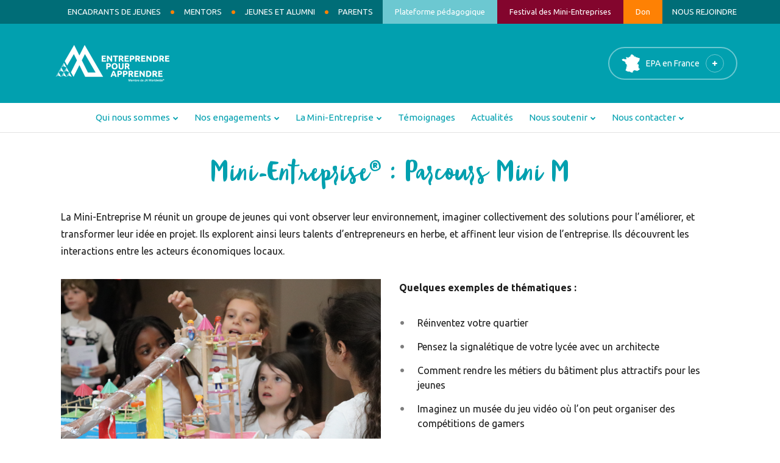

--- FILE ---
content_type: text/html; charset=UTF-8
request_url: https://www.entreprendre-pour-apprendre.fr/hauts-de-france/mini-entreprise/parcours-mini-m
body_size: 11432
content:


<!DOCTYPE html>
<html lang="fr" dir="ltr" prefix="content: http://purl.org/rss/1.0/modules/content/  dc: http://purl.org/dc/terms/  foaf: http://xmlns.com/foaf/0.1/  og: http://ogp.me/ns#  rdfs: http://www.w3.org/2000/01/rdf-schema#  schema: http://schema.org/  sioc: http://rdfs.org/sioc/ns#  sioct: http://rdfs.org/sioc/types#  skos: http://www.w3.org/2004/02/skos/core#  xsd: http://www.w3.org/2001/XMLSchema# ">
  
  <head>
    <meta charset="utf-8" />
<script>(function(w,d,s,l,i){w[l]=w[l]||[];w[l].push({'gtm.start':
new Date().getTime(),event:'gtm.js'});var f=d.getElementsByTagName(s)[0],
j=d.createElement(s),dl=l!='dataLayer'?'&amp;l='+l:'';j.async=true;j.src=
'https://www.googletagmanager.com/gtm.js?id='+i+dl;f.parentNode.insertBefore(j,f);
})(window,document,'script','dataLayer','GTM-T2XZV9J');
</script>
<link rel="canonical" href="https://www.entreprendre-pour-apprendre.fr/mini-entreprise/parcours-mini-m" />
<meta name="description" content="EPA Hauts-de-France - Mini-Entreprise® : Parcours Mini M ✓Faire vivre une aventure entrepreneuriale collective ✓Interconnecter l&#039;Ecole et l&#039;Entreprise ✓Faire grandir tous les potentiels" />
<meta name="MobileOptimized" content="width" />
<meta name="HandheldFriendly" content="true" />
<meta name="viewport" content="width=device-width, initial-scale=1.0" />
<style>div#sliding-popup, div#sliding-popup .eu-cookie-withdraw-banner, .eu-cookie-withdraw-tab {background: #0779bf} div#sliding-popup.eu-cookie-withdraw-wrapper { background: transparent; } #sliding-popup h1, #sliding-popup h2, #sliding-popup h3, #sliding-popup p, #sliding-popup label, #sliding-popup div, .eu-cookie-compliance-more-button, .eu-cookie-compliance-secondary-button, .eu-cookie-withdraw-tab { color: #ffffff;} .eu-cookie-withdraw-tab { border-color: #ffffff;}</style>
<link rel="icon" href="/sites/default/files/JA-Symbol-For-Signage.svg" type="image/svg+xml" />
<script>window.a2a_config=window.a2a_config||{};a2a_config.callbacks=[];a2a_config.overlays=[];a2a_config.templates={};</script>

    <title>Mini-Entreprise® : Parcours Mini M | EPA Hauts-de-France</title>
    <link rel="stylesheet" media="all" href="/sites/default/files/css/css_zBllibQUOzU6ca6C30txcU5cBqDzxY2S8BNxKfgpfa4.css" />
<link rel="stylesheet" media="all" href="/sites/default/files/css/css_URrJmpXD2QHcbh-obKd6Ov-r1-qq5MtQsFI86iHGhYk.css" />
<link rel="stylesheet" media="all" href="https://fonts.googleapis.com/css2?family=Ubuntu:ital,wght@0,300;0,400;0,500;0,700;1,300;1,400;1,500;1,700&amp;display=swap" />
<link rel="stylesheet" media="all" href="//maxcdn.bootstrapcdn.com/font-awesome/4.7.0/css/font-awesome.min.css" />

    
    
        <link rel="apple-touch-icon" sizes="180x180" href="/themes/custom/epa_radix/assets/favicon/apple-touch-icon.png">
    <link rel="icon" type="image/png" sizes="32x32" href="/themes/custom/epa_radix/assets/favicon/favicon-32x32.png">
    <link rel="icon" type="image/png" sizes="16x16" href="/themes/custom/epa_radix/assets/favicon/favicon-16x16.png">
    <link rel="manifest" href="/themes/custom/epa_radix/assets/favicon/site.webmanifest">
    <link rel="mask-icon" href="/themes/custom/epa_radix/assets/favicon/safari-pinned-tab.svg" color="#5bbad5">
    <meta name="msapplication-TileColor" content="#00aba9">
    <meta name="theme-color" content="#ffffff">
    
  </head>

  <body class=" page-group--id-8  page-group  page-group-hauts-de-france page-group-mini-entreprise path-node page-node-type-page-insertion-region">
    
    
    <a href="#main-content" class="visually-hidden focusable">
      Aller au contenu principal
    </a>
    <noscript><iframe src="https://www.googletagmanager.com/ns.html?id=GTM-T2XZV9J" height="0" width="0" style="display:none;visibility:hidden;"></iframe>
</noscript>
      <div class="dialog-off-canvas-main-canvas" data-off-canvas-main-canvas>
    <div class="page">

    
        
  <div class="block block--menuheaderepablock">

  
    

      


<div class="clear-both epa-menu-header-hauts-de-france" id="menu-header-epa">
  
  




  <ul class="menu epa-menu-header epa-menu-header-hauts-de-france nav" >
          
        
        
        
          
        
                                  
        
        <li class="nav-item   dot first">
          
                        
              <a href="/hauts-de-france/encadrants" class="nav-link dot first" >Encadrants de jeunes</a>
            

                              </li>

        
      
                  
        
        
        
          
        
                                  
        
        <li class="nav-item   dot">
          
                        
              <a href="/hauts-de-france/mentors" class="nav-link dot" >Mentors</a>
            

                              </li>

        
      
        
        
        
          
        
                                  
        
        <li class="nav-item   dot">
          
                                      <a href="https://gatheralumni.org/topics/15485/page/accueil" target="_blank" class="dot nav-link">Jeunes et Alumni</a>
            

                              </li>

        
      
        
        
        
          
        
                                  
        
        <li class="nav-item   dot last">
          
                        
              <a href="/hauts-de-france/parents" class="nav-link dot last" >Parents</a>
            

                              </li>

        
      
        
        
        
          
        
                                  
        
        <li class="nav-item   link-plateform-epa">
          
                                      <a href="https://plateforme.entreprendre-pour-apprendre.fr/" target="_blank" class="link-plateform-epa nav-link">Plateforme pédagogique</a>
            

                              </li>

        
      
        
        
        
          
        
                                  
        
        <li class="nav-item   link-festival">
          
                                      <a href="http://www.festivaldesminientreprises.fr/" target="_blank" class="link-festival nav-link">Festival des Mini-Entreprises</a>
            

                              </li>

        
      
        
        
        
          
        
                                  
        
        <li class="nav-item   link-don">
          
                                      <a href="/hauts-de-france/don" class="link-don nav-link" data-drupal-link-system-path="node/350">Don</a>
            

                              </li>

        
      
        
        
        
          
        
                                  
        
        <li class="nav-item   ">
          
                                      <a href="https://entreprendre-pour-apprendre.welcomekit.co/departments/epa-hauts-de-france" class="nav-link">Nous rejoindre</a>
            

                              </li>

        
            </ul>



</div>
  
  </div>


  
<div id="header-epa">

  
  


<nav class="navbar navbar-expand-xl_OFF justify-content-between navbar-light sticky-top bg-light">
  
                  
  <div class="block block--logoepablock">

  
    

      <div class="clear-both" id="logo-epa">

          <a href="/hauts-de-france" title="Retour à l'accueil" class="logo-link-hp">
        <picture>
          <source media="(max-width: 1023px)" alt="Logo Hauts-de-France" srcset="/sites/default/files/epa/logos/Monogramme%20-%20EPA%20-%20RVB%20-%20Blanc%2052x52_Header%20mobile.png">
          <source alt="Logo Hauts-de-France" srcset="https://www.entreprendre-pour-apprendre.fr/sites/default/files/styles/logo/public/epa/logos/Logo_EPA_RVB_Blanc%20%282%29_header%20desktop_3.png?itok=2SanlfJn">
          <img class="img-fluid" src="https://www.entreprendre-pour-apprendre.fr/sites/default/files/styles/logo/public/epa/logos/Logo_EPA_RVB_Blanc%20%282%29_header%20desktop_3.png?itok=2SanlfJn" alt="Logo Hauts-de-France">
        </picture>
        <p class="logo-label-name">Hauts-de-France</p>
      </a>

    

</div>

  
  </div>

  <div class="block block--boutonmenumapepablock">

  
    

      
<div class="clear-both" id="btn-menu-map-picto">
  <span>EPA en France</span>
</div>
  
  </div>


          
  <div class="picto-humburger">
    <button class="navbar-toggler collapsed" type="button" data-toggle="collapse" data-target=".navbar-collapse" aria-controls="navbar-collapse" aria-expanded="false" aria-label="Toggle navigation">
            <span class="icon-bar"></span>
      <span class="icon-bar"></span>
      <span class="icon-bar"></span>
    </button>
  </div>

  
    <div id="navbar-collapse" class="collapse navbar-collapse" style="">
    
              
    <div id="menu-mobile-EPA">
      <div id="area-primary"></div>
      <div id="area-secondary"></div>
    </div>

                </div>

  
</nav>



</div>


        
  <div class="block block--menumapepablock">

  
    

      
<div class="clear-both" id="menu-map-epa">
  <div class="menu-map-epa-container">

          <div id="map-container">
          <svg id="map-france" xmlns="http://www.w3.org/2000/svg" viewBox="0 0 318.48 334.98">
        <a href="/hauts-de-france" title="Hauts-de-France">
            <g id="map-hauts-de-france" class="region-epa">
                <polygon points="166.6 34.79 173.57 45.45 174.45 64.81 213.39 75.8 228.46 45.01 226.78 27.78 190.88 0.61 169.51 14.35 166.6 34.79" />
                <title>Hauts-de-France</title>
            </g>
        </a>
        <a href="/normandie" title="Normandie">
            <g id="map-normandie" class="region-epa">
                <polygon points="166.6 34.79 173.57 45.45 174.45 64.81 162.1 78.19 152.73 97.96 131.53 88.45 103.92 87.33 103.08 83.65 94.77 45.01 136.76 58.63 137.64 48.85 166.6 34.79" />
                <title>Normandie</title>
            </g>
        </a>
        <a href="/nouvelle-aquitaine" title="Nouvelle-Aquitaine">
            <g id="map-nouvelle-aquitaine" class="region-epa">
                <polygon points="86.22 260.27 119.88 278.71 129.77 258.59 123.15 251.15 127.65 242.11 147.4 237.07 166.27 205.91 181.02 205.91 190.68 190.87 190.29 163.24 182.08 157.89 160.59 157.89 143.64 138.3 132.97 134.14 112.66 138.3 119.82 155.68 114.23 162.17 106.13 162.17 104.6 176.68 120.48 202.33 104.02 189.96 99.85 228.6 86.22 260.27" />
                <title>Nouvelle-Aquitaine</title>
            </g>
        </a>
        <a href="/occitanie" title="Occitanie">
            <g id="map-occitanie" class="region-epa">
                <polygon points="119.88 278.71 129.77 258.59 123.15 251.15 127.65 242.11 147.4 237.07 166.27 205.91 181.02 205.91 184.65 218.81 188.97 218.39 197.22 208.82 204.62 216.25 212.04 209.14 228.22 222.68 228.22 227 247.02 230.89 243.99 245.6 233.39 258.48 227.02 257.09 203.83 278.56 208.58 293.62 179.45 295.08 156.15 281.54 125.16 281.6 119.88 278.71" />
                <title>Occitanie</title>
            </g>
        </a>
        <a href="/ile-de-france" title="Île-de-France">
            <g id="map-ile-de-france" class="region-epa">
                <polygon points="213.39 75.8 174.45 64.81 167.29 72.57 170.75 83.65 195.1 100.81 212.02 91.49 213.39 75.8" />
                <title>Île-de-France</title>
            </g>
        </a>
        <a href="/grand-est" title="Grand Est">
            <g id="map-grand-est" class="region-epa">
                <polygon points="240.65 31.76 228.46 45.01 213.39 75.8 212.02 91.49 223.12 104.24 232.07 107.13 242.19 104.35 247.02 109.01 256.57 117 274.38 103.72 290.54 108.32 296.38 115.81 304.38 119.94 317.79 67.56 273.13 51.81 254.8 49.62 240.65 31.76" />
                <title>Grand Est</title>
            </g>
        </a>
        <a href="/bourgogne-franche-comte" title="Bourgogne-Franche-Comté">
            <g id="map-bourgogne-franche-comte" class="region-epa">
                <polygon points="296.38 115.81 290.54 108.32 274.38 103.72 256.57 117 242.19 104.35 232.07 107.13 223.12 104.24 212.02 91.49 201.8 97.12 204.56 140.84 203.83 147.82 220.68 152.19 226.51 166.68 244.66 163.59 249.12 154.46 263.51 160.63 274.95 158.64 296.38 115.81" />
                <title>Bourgogne-Franche-Comté</title>
            </g>
        </a>
        <a href="/centre-val-de-loire" title="Centre-Val de Loire">
            <g id="map-centre-val-de-loire" class="region-epa">
                <polygon points="167.29 72.57 162.1 78.19 152.73 97.96 153.5 103.46 145.11 117 137.64 123.34 132.97 134.14 143.64 138.3 160.59 157.89 182.08 157.89 190.29 163.24 194.32 149.37 203.83 147.82 204.56 140.84 201.8 97.12 195.1 100.81 170.75 83.65 167.29 72.57" />
                <title>Centre-Val de Loire</title>
            </g>
        </a>
        <a href="/auvergne-rhone-alpes" title="Auvergne-Rhône-Alpes">
            <g id="map-auvergne-rhone-alpes" class="region-epa">
                <polygon points="203.83 147.82 194.32 149.37 190.29 163.24 190.68 190.87 181.02 205.91 184.65 218.81 188.97 218.39 197.22 208.82 204.62 216.25 212.04 209.14 228.22 222.68 228.22 227 247.02 230.89 266.13 233.88 265.13 220.54 277.29 210.33 284.13 209.39 282.66 200.57 290.54 200.23 302.29 193.6 293.64 161.3 286.08 157.33 270.91 166.68 274.95 158.64 263.51 160.63 249.12 154.46 244.66 163.59 226.51 166.68 220.68 152.19 203.83 147.82" />
                <title>Auvergne-Rhône-Alpes</title>
            </g>
        </a>
        <a href="/corsica" title="Corsica">
            <g id="map-corsica" class="region-epa">
                <polygon points="307.22 275.7 307.22 285.78 294.69 290.46 289.66 297.53 295.54 329.43 313.11 332.37 317.7 316.4 313.11 285.78 311.18 271.75 307.22 275.7" />
                <title>Corsica</title>
            </g>
        </a>
        <a href="/provence-alpes-cote-azur" title="Provence-Alpes-Côte d’Azur">
            <g id="map-provence-alpes-cote-azur" class="region-epa">
                <polygon points="233.39 258.48 276.11 269.75 311.4 248.92 317.79 232.31 302.29 229.94 297.56 220.25 300.01 208.76 290.54 200.23 282.66 200.57 284.13 209.39 277.29 210.33 265.13 220.54 266.13 233.88 247.02 230.89 243.99 245.6 233.39 258.48" />
                <title>Provence-Alpes-Côte d’Azur</title>
            </g>
        </a>
        <a href="/bretagne" title="Bretagne">
            <g id="map-bretagne" class="region-epa">
                <polygon points="103.92 87.33 109.6 100.81 77.34 120.33 67.03 114.51 61.55 116.85 59.12 111.12 36.03 105.66 30.27 97.03 40.1 91.26 23.72 81.61 63.32 73.11 74.8 85.41 82.19 79.48 103.08 83.65 103.92 87.33" />
                <title>Bretagne</title>
            </g>
        </a>
        <a href="/pays-de-la-loire" title="Pays de la Loire">
            <g id="map-pays-de-la-loire" class="region-epa">
                <polygon points="131.53 88.45 152.73 97.96 153.5 103.46 145.11 117 137.64 123.34 132.97 134.14 112.66 138.3 119.82 155.68 114.23 162.17 106.13 162.17 88.23 152.48 84.02 127.29 74.8 124.7 77.34 120.33 109.6 100.81 103.92 87.33 131.53 88.45" />
                <title>Pays de la Loire</title>
            </g>
        </a>
        <a href="/reunion" title="Réunion">
            <g id="map-reunion" class="region-epa">
                <polygon points="1.94 194.22 10.34 186.68 25.32 188.36 29.2 195.85 33.56 204.85 32.17 212.74 25.36 214.68 6.72 207.47 1.94 194.22" />
                <title>Réunion</title>
            </g>
        </a>
        <a href="/guadeloupe-st-martin-st-barthelemy" title="Guadeloupe-Saint-Martin-Saint-Barthélémy">
            <g id="map-guadeloupe-st-martin-st-barthelemy" class="region-epa">
                <polygon points="1.94 246.8 1.94 258.2 6.84 270.89 14.63 267.63 14.32 260.14 12.93 255.15 15.51 255.18 19.31 257.32 30.44 255.15 33.28 254.48 22.87 248.82 21.48 243.25 17.61 237.35 15.81 243.45 18.64 248.44 12.02 252.55 9.73 250.21 1.94 246.8" />
                <polygon points="25.36 270.89 28.96 267.63 32.97 270.89 32.97 275.83 29.17 276.77 25.36 275.83 25.36 270.89" />
                <polygon points="37.5 250.82 41.78 247.88 45.69 250.21 41.13 252.34 37.5 250.82" />
                <title>Guadeloupe-Saint-Martin-Saint-Barthélémy</title>
            </g>
        </a>
        <a href="/martinique" title="Martinique">
            <g id="map-martinique" class="region-epa">
                <polygon points="0.55 303.99 1.94 299.58 9.2 298.06 17.61 307.45 23.75 307.45 22.05 314.88 29.17 326.73 25.36 334.33 22.45 333.01 22.63 328.79 13.32 327.67 10.5 328.9 8.33 323.25 16.48 320.94 14.85 318.52 5.73 316.7 3.15 307.54 0.55 303.99" />
                <title>Martinique</title>
            </g>
        </a>
</svg>
      </div>
    

    <div id="link-container">

      <div class="link-menu-map-national national">
        <a href="https://www.entreprendre-pour-apprendre.fr/" class="btn" role="button">Site National</a>
      </div>

              <div id="link-container-region">
                      <div class="link-menu-map auvergne-rhone-alpes">
              <a href="/auvergne-rhone-alpes" title="Région Auvergne-Rhône-Alpes">Auvergne-Rhône-Alpes</a>
            </div>
                      <div class="link-menu-map bourgogne-franche-comte">
              <a href="/bourgogne-franche-comte" title="Région Bourgogne-Franche-Comté">Bourgogne-Franche-Comté</a>
            </div>
                      <div class="link-menu-map bretagne">
              <a href="/bretagne" title="Région Bretagne">Bretagne</a>
            </div>
                      <div class="link-menu-map centre-val-de-loire">
              <a href="/centre-val-de-loire" title="Région Centre-Val de Loire">Centre-Val de Loire</a>
            </div>
                      <div class="link-menu-map corsica">
              <a href="/corsica" title="Région Corsica">Corsica</a>
            </div>
                      <div class="link-menu-map grand-est">
              <a href="/grand-est" title="Région Grand Est">Grand Est</a>
            </div>
                      <div class="link-menu-map guadeloupe-st-martin-st-barthelemy">
              <a href="/guadeloupe-st-martin-st-barthelemy" title="Région Guadeloupe-Saint-Martin-Saint-Barthélémy">Guadeloupe-Saint-Martin-Saint-Barthélémy</a>
            </div>
                      <div class="link-menu-map hauts-de-france">
              <a href="/hauts-de-france" title="Région Hauts-de-France">Hauts-de-France</a>
            </div>
                      <div class="link-menu-map ile-de-france">
              <a href="/ile-de-france" title="Région Île-de-France">Île-de-France</a>
            </div>
                      <div class="link-menu-map martinique">
              <a href="/martinique" title="Région Martinique">Martinique</a>
            </div>
                      <div class="link-menu-map normandie">
              <a href="/normandie" title="Région Normandie">Normandie</a>
            </div>
                      <div class="link-menu-map nouvelle-aquitaine">
              <a href="/nouvelle-aquitaine" title="Région Nouvelle-Aquitaine">Nouvelle-Aquitaine</a>
            </div>
                      <div class="link-menu-map occitanie">
              <a href="/occitanie" title="Région Occitanie">Occitanie</a>
            </div>
                      <div class="link-menu-map pays-de-la-loire">
              <a href="/pays-de-la-loire" title="Région Pays de la Loire">Pays de la Loire</a>
            </div>
                      <div class="link-menu-map provence-alpes-cote-azur">
              <a href="/provence-alpes-cote-azur" title="Région Provence-Alpes-Côte d’Azur">Provence-Alpes-Côte d’Azur</a>
            </div>
                      <div class="link-menu-map reunion">
              <a href="/reunion" title="Région Réunion">Réunion</a>
            </div>
                  </div>
      
    </div>

  </div>
</div>

  
  </div>

  <div class="block block--menumainepablock">

  
    

      


<div class="clear-both epa-main-menu-hauts-de-france" id="menu-main-epa">
  
  




  <ul class="menu epa-main-menu epa-main-menu-hauts-de-france nav" >
          
        
        
        
                                  
        
          <li class="nav-item  dropdown">
            

                                                          <span class="nav-link dropdown-toggle" data-toggle="dropdown">Qui nous sommes</span>
              

                              

<div class="dropdown-menu">
                    
              <a href="/hauts-de-france/epa/vision-missions" class="dropdown-item  " >Visions et Missions</a>
    

          
              <a href="/hauts-de-france/epa/focus-region" class="dropdown-item" data-drupal-link-system-path="node/129">Focus région</a>
    

          
              <a href="/hauts-de-france/epa/chiffres-cles" class="dropdown-item" data-drupal-link-system-path="node/145">Chiffres clés</a>
    

          
              <a href="/hauts-de-france/epa/histoire" class="dropdown-item " >Notre histoire</a>
    

          
              <a href="/hauts-de-france/epa/reseau-mondial" class="dropdown-item " >Le réseau mondial</a>
    

  </div>
                                    </li>

        
      
        
        
        
                                  
        
          <li class="nav-item  dropdown">
            

                                                          <span class="nav-link dropdown-toggle" data-toggle="dropdown">Nos engagements</span>
              

                              

<div class="dropdown-menu">
                    
              <a href="/hauts-de-france/engagements/raisons-d-etre" class="dropdown-item  " >Nos raisons d&#039;être</a>
    

                    
              <a href="/hauts-de-france/engagements/expertises" class="dropdown-item  " >Nos expertises</a>
    

                    
              <a href="/hauts-de-france/engagements/impact" class="dropdown-item  " >Notre impact</a>
    

  </div>
                                    </li>

        
      
        
        
        
                                  
        
          <li class="nav-item active dropdown">
            

                                                          <span class="nav-link dropdown-toggle" data-toggle="dropdown">La Mini-Entreprise</span>
              

                              

<div class="dropdown-menu">
          
              <a href="/hauts-de-france/mini-entreprise/offre-pedagogique" class="dropdown-item " >Notre offre pédagogique</a>
    

                    
              <a href="/hauts-de-france/mini-entreprise/parcours-mini-l" class="dropdown-item" data-drupal-link-system-path="node/178">Le parcours Mini L</a>
    

                    
              <a href="/hauts-de-france/mini-entreprise/parcours-mini-m" class="dropdown-item active is-active" data-drupal-link-system-path="node/190">Le parcours Mini M</a>
    

                    
              <a href="/hauts-de-france/mini-entreprise/parcours-mini-s" class="dropdown-item" data-drupal-link-system-path="node/202">Le parcours Mini S</a>
    

          
              <a href="/hauts-de-france/mini-entreprise/projets" class="dropdown-item" data-drupal-link-system-path="hauts-de-france/mini-entreprise/projets">Exemples de projets</a>
    

  </div>
                                    </li>

        
      
        
        
        
                                  
        
          <li class="nav-item  ">
                          
                              <a href="/hauts-de-france/temoignages" class="nav-link" data-drupal-link-system-path="hauts-de-france/temoignages">Témoignages</a>
              

                      </li>

        
      
        
        
        
                
        
          <li class="nav-item  ">
                          
                              <a href="/hauts-de-france/actu" class="nav-link" data-drupal-link-system-path="hauts-de-france/actu">Actualités</a>
              

                      </li>

        
      
        
        
        
                
        
          <li class="nav-item  dropdown">
            

                                                          <span class="nav-link dropdown-toggle" data-toggle="dropdown">Nous soutenir</span>
              

                              

<div class="dropdown-menu">
                    
              <a href="/hauts-de-france/soutenir-epa/nos-partenaires" class="dropdown-item" data-drupal-link-system-path="node/113">Ils nous soutiennent</a>
    

          
              <a href="/hauts-de-france/soutenir-epa/devenir-partenaire" class="dropdown-item" data-drupal-link-system-path="node/226">Devenir partenaire</a>
    

          
              <a href="/hauts-de-france/soutenir-epa/taxe-apprentissage" class="dropdown-item" data-drupal-link-system-path="node/250">Taxe d&#039;apprentissage</a>
    

          
              <a href="/hauts-de-france/soutenir-epa/devenir-benevole" class="dropdown-item" data-drupal-link-system-path="node/238">Devenir bénévole</a>
    

  </div>
                                    </li>

        
      
        
        
        
                
        
          <li class="nav-item  dropdown">
            

                                                          <span class="nav-link dropdown-toggle" data-toggle="dropdown">Nous contacter</span>
              

                              

<div class="dropdown-menu">
          
              <a href="/hauts-de-france/contact/annuaire-equipe" class="dropdown-item" data-drupal-link-system-path="hauts-de-france/contact/annuaire-equipe">Annuaire / Equipe</a>
    

          
              <a href="/hauts-de-france/contact/formulaire" class="dropdown-item " >Formulaire contact</a>
    

  </div>
                                    </li>

        
            </ul>



</div>
  
  </div>


  

    
    <main  >
    
                <header class="page__header">
        <div class="container">
            <div data-drupal-messages-fallback class="hidden"></div>


        </div>
      </header>
    
                            
            
                
    
            <div class="page__content">
        <div class="container">
          
            
  <div class="block block--epa-radix-content">

  
    

      

<article role="article" about="/hauts-de-france/mini-entreprise/parcours-mini-m" class="node page-insertion-region page-insertion-region--full">
  
  
    
  
  
      
      <div class="layout">
      <div class="layout__region layout__region--content">
        <div class="block">
          

<article role="article" about="/mini-entreprise/parcours-mini-m" typeof="schema:WebPage" class="node page page--default">
  
  
  <h1 class="title-page title-center">Mini-Entreprise® : Parcours Mini M</h1>
    <span property="schema:name" content="Mini-Entreprise® : Parcours Mini M" class="hidden"></span>


        <div class="layout layout--onecol">
    <div  class="layout__region layout__region--content">
      
  <div class="block">

  
    

      
            <div><p><span><span><span>La Mini-Entreprise M réunit un groupe de jeunes qui vont observer leur environnement, imaginer collectivement des solutions pour l’améliorer, et transformer leur idée en projet. Ils explorent ainsi leurs talents d’entrepreneurs en herbe, et affinent leur vision de l’entreprise. Ils découvrent les interactions entre les acteurs économiques locaux.</span></span></span></p></div>
      
  
  </div>

  <div class="block">

  
    

        <div class="layout layout--twocol-section layout--twocol-section--50-50">

          <div  class="layout__region layout__region--first">
        
  <div class="block">

  
    

      
  <div class="field-img">  



  <img loading="lazy" src="/sites/default/files/styles/image_768/public/image_block/2020-06/Mini%20M%202%20Bis_1.png?itok=vze5tHYG" width="768" height="576" typeof="foaf:Image" class="img-fluid" src="" alt="Jeunes enfants en pleine construction d&#039;une maquette Mini M"/>



</div>

  
  </div>

      </div>
    
          <div  class="layout__region layout__region--second">
        
  <div class="block">

  
    

      
            <div><p><strong>Quelques exemples de thématiques :</strong></p>

<ul><li><span><span><span><span><span>Réinventez votre quartier</span></span></span></span></span></li>
	<li><span><span><span><span><span>Pensez la signalétique de votre lycée avec un architecte </span></span></span></span></span></li>
	<li><span><span><span><span><span>Comment rendre les métiers du bâtiment plus attractifs pour les jeunes </span></span></span></span></span></li>
	<li><span><span><span><span><span>Imaginez un musée du jeu vidéo où l’on peut organiser des compétitions de gamers </span></span></span></span></span></li>
	<li><span><span><span><span><span>Créez un lieu intergénérationnel pour faciliter le lien entre les séniors et les jeunes enfants</span></span></span></span></span></li>
</ul></div>
      
  
  </div>

      </div>
    
  </div>

  
  </div>

  <div class="block">

  
    

      
            <div><h2 class="small text-align-center"><span><span><span><span><span>Ils sont accompagnés par un·e encadrant·e adulte, ainsi qu’un mentor (salarié·e, entrepreneur·euse, intrapreneur·euse) et l’équipe d’Entreprendre pour Apprendre. </span></span></span></span></span></h2></div>
      
  
  </div>

    </div>
  </div>
  <div class="layout layout--fourcol-section">

          <div  class="layout__region layout__region--first">
        

  <div class="block block-color-ss-btn">

  
    

      
            <div>

  <div class="block block-color">

  
                
    <div  class="bg-color-white align-vertical-top img-style-picto" class="bg-color-white">

            <div class="field-image-block">
        
  <div class="img-block-color">  



  <img loading="lazy" src="/sites/default/files/styles/image_600/public/block-color/2020/Cr%C3%A9ativit%C3%A9%20%20Id%C3%A9es%20ambitieuses%20amber.png?itok=hUb85KrD" width="600" height="400" typeof="foaf:Image" class="img-fluid" src="" alt="Créativité Avec la Mini-Entreprise les jeunes développent leur créativité"/>



</div>

      </div>
      
      <div class="block-color-content">
      
                
  <div class="title-block-color">Créativité</div>


                
                      </div>

    </div>

  
  </div>
</div>
      
  
  </div>

      </div>
    
          <div  class="layout__region layout__region--second">
        

  <div class="block block-color-ss-btn">

  
    

      
            <div>

  <div class="block block-color">

  
                
    <div  class="bg-color-white align-vertical-top img-style-picto" class="bg-color-white">

            <div class="field-image-block">
        
  <div class="img-block-color">  



  <img loading="lazy" src="/sites/default/files/styles/image_600/public/block-color/2020/Travail%20en%20%C3%A9quipe%20amber.png?itok=Gz4qJh2L" width="600" height="400" typeof="foaf:Image" class="img-fluid" src="" alt="Travail en equipe dans la Mini Entreprise"/>



</div>

      </div>
      
      <div class="block-color-content">
      
                
  <div class="title-block-color">Travail en équipe</div>


                
                      </div>

    </div>

  
  </div>
</div>
      
  
  </div>

      </div>
    
          <div  class="layout__region layout__region--third">
        

  <div class="block block-color-ss-btn">

  
    

      
            <div>

  <div class="block block-color">

  
                
    <div  class="bg-color-white align-vertical-top img-style-picto" class="bg-color-white">

            <div class="field-image-block">
        
  <div class="img-block-color">  



  <img loading="lazy" src="/sites/default/files/styles/image_600/public/block-color/2020/D%C3%A9couverte%20de%20l%27entreprise%20%20amber.png?itok=xhPDpKYn" width="600" height="400" typeof="foaf:Image" class="img-fluid" src="" alt="Découverte de la Mini-Entreprise"/>



</div>

      </div>
      
      <div class="block-color-content">
      
                
  <div class="title-block-color">Découverte  de l’entreprise</div>


                
                      </div>

    </div>

  
  </div>
</div>
      
  
  </div>

      </div>
    
          <div  class="layout__region layout__region--fourth">
        

  <div class="block block-color-ss-btn">

  
    

      
            <div>

  <div class="block block-color">

  
                
    <div  class="bg-color-white align-vertical-top img-style-picto" class="bg-color-white">

            <div class="field-image-block">
        
  <div class="img-block-color">  



  <img loading="lazy" src="/sites/default/files/styles/image_600/public/block-color/2020/Prise%20de%20conscience%20de%20ses%20potentiels%20AMBER.png?itok=mQtrvSas" width="600" height="400" typeof="foaf:Image" class="img-fluid" src="" alt="Prise de conscience de ses potentiels"/>



</div>

      </div>
      
      <div class="block-color-content">
      
                
  <div class="title-block-color">Prise de conscience de ses potentiels</div>


                
                      </div>

    </div>

  
  </div>
</div>
      
  
  </div>

      </div>
    
  </div>
  <div class="layout layout--onecol">
    <div  class="layout__region layout__region--content">
      
  <div class="block">

  
    

      
            <div><h2 class="small"><strong><span>9-12 ans </span></strong></h2>

<h3 class="big"><span>Une découverte du territoire et de la citoyenneté</span></h3>

<p class="medium"><span><span><span><span><span>En une vingtaine d’heures réparties en plusieurs séances, les participants découvrent leur environnement et les acteurs économiques impliqués dans leur territoire. Ils inventent un concept de bien ou de service répondant à un besoin exprimé et élaborent son prototype.</span></span></span></span></span></p></div>
      
  
  </div>

  <div class="block">

  
    

      
            <div><h2 class="small"><strong><span><span><span><span><span><span>13-25 ans</span></span></span></span></span></span></strong></h2>

<h3 class="big"><span><span><span><span><span><span>Une première expérience d’entrepreneuriat</span></span></span></span></span></span></h3>

<p class="medium"><span><span><span><span><span>En plusieurs séances (de 24h à 35h discontinues) les participants répondent à la problématique proposée par un partenaire. Ils développent un concept d’entreprise et imaginent un produit, bien ou service, pour y répondre. Apprentissage du travail collectif, impacts économiques des choix réalisés, expérience humaine : ce parcours influencera positivement l’avenir professionnel des participants.</span></span></span></span></span></p></div>
      
  
  </div>

  <div class="block">

  
    

        <div class="layout layout--twocol-section layout--twocol-section--50-50">

          <div  class="layout__region layout__region--first">
        
  <div class="block">

  
    

      
  <div class="field-img">  



  <img loading="lazy" src="/sites/default/files/styles/image_768/public/image_block/2020-06/Mini%20M%203%20Bis.png?itok=xGuuW4Ns" width="768" height="576" typeof="foaf:Image" class="img-fluid" src="" alt="2 jeunes mini M "/>



</div>

  
  </div>

      </div>
    
          <div  class="layout__region layout__region--second">
        
  <div class="block">

  
    

      
            <div><h2 class="small"><span><span><span><strong><span><span>LA MINI-ENTREPRISE M EN RÉSUMÉ</span></span></strong></span></span></span></h2>

<ul><li><span><span><span><span>15h à 35h selon les âges</span></span></span></span></li>
	<li><span><span><span><span>Des jeunes de 9 – 12 ans ou de 13-25 ans</span></span></span></span></li>
	<li><span><span><span><span>Une première expérience d’entrepreneuriat</span></span></span></span></li>
	<li><a href="https://www.entreprendre-pour-apprendre.fr/sites/default/files/2020-08/parcours-mini-m.pdf" title="Parcours Mini-Entreprise M">Téléchargez la fiche parcours Mini-Entreprise M</a></li>
</ul></div>
      
  
  </div>

      </div>
    
  </div>

  
  </div>

  <div class="block">

  
    

      
            <div><h2 class="small"><span><span><span><span><span>Vous êtes encadrant·e de jeunes et souhaitez les faire bénéficier de ce parcours ? Vous êtes une organisation et souhaitez co-construire un parcours avec Entreprendre pour Apprendre pour interagir avec les jeunes ?</span></span></span></span></span></h2></div>
      
  
  </div>

    </div>
  </div>
  <div class="layout layout--threecol-section layout--threecol-section--33-34-33">

          <div  class="layout__region layout__region--first">
        

  <div class="block block-color-ss-btn">

  
    

      
            <div>

  <div class="block block-color">

  
                
    <div  class="bg-color-white align-vertical-top img-style-full" class="bg-color-white">

            <div class="field-image-block">
        
      </div>
      
      <div class="block-color-content">
      
                
                
                      </div>

    </div>

  
  </div>
</div>
      
  
  </div>

      </div>
    
          <div  class="layout__region layout__region--second">
        

  <div class="block block-color">

  
    

      
            <div>

  <div class="block block-color">

  
                
    <div  class="bg-color-white align-vertical-top img-style-picto" class="bg-color-white">

            <div class="field-image-block">
        
  <div class="img-block-color">  



  <img loading="lazy" src="/sites/default/files/styles/image_600/public/block-color/2020/Prendre%20contact%20avec%20l%27association%20amber.png?itok=dBNt3dtk" width="600" height="400" typeof="foaf:Image" class="img-fluid" src="" alt="Contactez-nous"/>



</div>

      </div>
      
      <div class="block-color-content">
      
                
  <div class="title-block-color">Contactez-nous</div>


                
                
            <div>


  



      <a href="/contact/formulaire" target="_blank" class="region-link btn btn-more">internal:/contact/formulaire</a>
  


</div>
      
                      </div>

    </div>

  
  </div>
</div>
      
  
  </div>

      </div>
    
          <div  class="layout__region layout__region--third">
        

  <div class="block block-color-ss-btn">

  
    

      
            <div>

  <div class="block block-color">

  
                
    <div  class="bg-color-white align-vertical-top img-style-full" class="bg-color-white">

            <div class="field-image-block">
        
      </div>
      
      <div class="block-color-content">
      
                
                
                      </div>

    </div>

  
  </div>
</div>
      
  
  </div>

      </div>
    
  </div>
  <div class="layout layout--fourcol-section">

          <div  class="layout__region layout__region--first">
        
  <div class="block">

  
    

      <div class="block-btn-center">
      <div>


  


      <a href="/mini-entreprise/offre-pedagogique" class="region-link btn btn-fill-orange">Notre offre pédagogique </a>
  


</div>
  </div>

  
  </div>

      </div>
    
          <div  class="layout__region layout__region--second">
        
  <div class="block">

  
    

      <div class="block-btn-center">
      <div>


  


      <a href="/mini-entreprise/projets" class="region-link btn btn-fill-orange">En savoir + sur nos projets</a>
  


</div>
  </div>

  
  </div>

      </div>
    
          <div  class="layout__region layout__region--third">
        
  <div class="block">

  
    

      <div class="block-btn-center">
      <div>


  


      <a href="/engagements/impact" class="region-link btn btn-fill-orange">En savoir + sur notre impact</a>
  


</div>
  </div>

  
  </div>

      </div>
    
          <div  class="layout__region layout__region--fourth">
        
  <div class="block">

  
    

      <div class="block-btn-center">
      <div>


  


      <a href="/temoignages" class="region-link btn btn-fill-orange">Voir les témoignages</a>
  


</div>
  </div>

  
  </div>

      </div>
    
  </div>
  <div class="layout layout--onecol">
    <div  class="layout__region layout__region--content">
      
    </div>
  </div>

  
  <div class="rsx-share layout layout--onecol">
    <div class="layout__region layout__region--content">
      
  <div class="block">

  
    

      <span class="a2a_kit a2a_kit_size_40 addtoany_list" data-a2a-url="https://www.entreprendre-pour-apprendre.fr/hauts-de-france/mini-entreprise/parcours-mini-m" data-a2a-title="Mini-Entreprise: Parcours Mini M"><div id="a2a_title_share">Partager : </div><a class="a2a_button_facebook"><img src="/themes/custom/epa_radix/assets/svg/a2a-fb-blue.svg" border="0" alt="Facebook" width="auto" height="20"></a><a class="a2a_button_twitter"><img src="/themes/custom/epa_radix/assets/svg/a2a-tw-blue.svg" border="0" alt="Twitter" width="auto" height="20"></a><a class="a2a_button_linkedin"><img src="/themes/custom/epa_radix/assets/svg/a2a-in-blue.svg" border="0" alt="LinkedIn" width="auto" height="20"></a><a class="a2a_dd" href="https://www.addtoany.com/share" style="display: none;"><img src="/themes/custom/epa_radix/assets/svg/a2a-more-blue.svg" border="0" alt="Share" width="auto" height="20"></a></span>
  
  </div>

    </div>
  </div>

</article>

        </div> 
      </div> 
    </div>
  
        <div class="layout layout--onecol">
    <div >
      
    </div>
  </div>

  
  <div class="rsx-share layout layout--onecol">
    <div class="layout__region layout__region--content">
      
  <div class="block">

  
    

      <span class="a2a_kit a2a_kit_size_40 addtoany_list" data-a2a-url="https://www.entreprendre-pour-apprendre.fr/hauts-de-france/mini-entreprise/parcours-mini-m" data-a2a-title="Mini-Entreprise: Parcours Mini M"><div id="a2a_title_share">Partager : </div><a class="a2a_button_facebook"><img src="/themes/custom/epa_radix/assets/svg/a2a-fb-blue.svg" border="0" alt="Facebook" width="auto" height="20"></a><a class="a2a_button_twitter"><img src="/themes/custom/epa_radix/assets/svg/a2a-tw-blue.svg" border="0" alt="Twitter" width="auto" height="20"></a><a class="a2a_button_linkedin"><img src="/themes/custom/epa_radix/assets/svg/a2a-in-blue.svg" border="0" alt="LinkedIn" width="auto" height="20"></a><a class="a2a_dd" href="https://www.addtoany.com/share" style="display: none;"><img src="/themes/custom/epa_radix/assets/svg/a2a-more-blue.svg" border="0" alt="Share" width="auto" height="20"></a></span>
  
  </div>

    </div>
  </div>

</article>

  
  </div>



                    




        </div>
      </div>

            
            

            

            

      
  </main>

    
  <footer class="page__footer pre_footer">
    <div class="container-fluid">
      <div class="d-flex flex-column flex-sm-row justify-content-md-between align-items-md-stretch">
          
  <div class="block block--menufooterrxepablock">

  
    

      


<div class="clear-both" id="menu-footer-epa">
  <p class="title-footer">Suivez-nous</p>
  
  




  <ul class="menu epa-menu-rx epa-menu-rx-hauts-de-france nav" >
          
        
        
        
                                  
        
          <li class="nav-item  ">
                          
                              <a href="https://www.linkedin.com/company/entreprendre-pour-apprendre/" target="_blank" rel="nofollow" class="linkedin nav-link">Linkedin</a>
              

                      </li>

        
      
        
        
        
                                  
        
          <li class="nav-item  ">
                          
                              <a href="https://www.facebook.com/epafrance/" target="_blank" rel="nofollow" class="facebook nav-link">Facebook</a>
              

                      </li>

        
      
        
        
        
                                  
        
          <li class="nav-item  ">
                          
                              <a href="https://www.youtube.com/channel/UCMHzwTM--D88vm5Jbkleh9A" target="_blank" rel="nofollow" class="youtube nav-link">Youtube</a>
              

                      </li>

        
      
        
        
        
                                  
        
          <li class="nav-item  ">
                          
                              <a href="https://twitter.com/epafrance" target="_blank" rel="nofollow" class="twitter nav-link">Twitter</a>
              

                      </li>

        
            </ul>



</div>
  
  </div>

  <div class="block block--menufooternlepablock">

  
    

      <div class="clear-both" id="menu-footer-nl-epa">

          <p class="title-footer">Inscrivez-vous à la Newsletter</p>
      <div id="nl-btn-footer">
        <a href="/hauts-de-france/newsletter" title="Newsletter" class="btn btn-bg-white btn-txt-blue btn-nl">
          S'abonner
        </a>
      </div>
    
</div>

  
  </div>


      </div>
    </div>
  </footer>


  <footer class="page__footer main_footer">
    <div class="container">
            <div class="d-flex flex-column flex-sm-row justify-content-md-between align-items-center">
          
  <div class="block block--logofooterepablock">

  
    

      

<div class="clear-both" id="logo-footer-epa">

    
      <div id="logo-footer-img">
        <img src="/sites/default/files/epa/logos/Logo_EPA_RVB_Bleu%20turquoise_resize_Footer%20desktop.png" alt="Logo EPA Hauts-de-France">
        <div class="region-name">
          Entreprendre Pour Apprendre
          <span>Hauts-de-France</span>
        </div>
      </div>
      
      <div id="contact-btn-footer">
        <a href="/hauts-de-france/contact/formulaire" title="Nous contacter" class="btn btn-bg-white btn-fill-blue btn-text-blue btn-contact">
          Nous contacter
        </a>
      </div>

    

</div>

  
  </div>

  <div class="block block--menufooterepablock">

  
    

      


<div class="clear-both epa-menu-footer-hauts-de-france" id="menu-footer-epa">
  
  




  <ul class="menu epa-menu-footer epa-menu-footer-hauts-de-france nav" >
          
        
        
        
                                  
        
        <li class="nav-item  ">
          
                        
              <a href="/hauts-de-france/encadrants" class="nav-link dot first" >Encadrants de jeunes</a>
            

                              </li>

        
      
                  
        
        
        
                                  
        
        <li class="nav-item  ">
          
                        
              <a href="/hauts-de-france/mentors" class="nav-link dot" >Mentors</a>
            

                              </li>

        
      
        
        
        
                                  
        
        <li class="nav-item  ">
          
                                      <a href="https://gatheralumni.org/topics/15485/page/accueil" target="_blank" class="dot nav-link">Jeunes et Alumni</a>
            

                              </li>

        
      
        
        
        
                                  
        
        <li class="nav-item  ">
          
                        
              <a href="/hauts-de-france/parents" class="nav-link dot last" >Parents</a>
            

                              </li>

        
      
        
        
        
                                  
        
        <li class="nav-item  ">
          
                                      <a href="https://plateforme.entreprendre-pour-apprendre.fr/" target="_blank" class="link-plateform-epa nav-link">Plateforme pédagogique</a>
            

                              </li>

        
            </ul>



</div>
  
  </div>

  <div class="block block--menufootersecondepablock">

  
    

      <div class="clear-both" id="menu-footer-second-epa">

          <div id="press-btn-footer">
        <a href="/hauts-de-france/presse" title="Espace Presse" class="btn btn-fill-orange btn-press">
          <i class="icon-press"></i>Espace Presse
        </a>
      </div>
    
          <div id="kit-com-btn-footer">
        <a href="/hauts-de-france/kit-communication" title="Kit de communication" class="btn btn-fill-orange btn-press">
          <i class="icon-kit-com"></i>Kit de communication
        </a>
      </div>
    
</div>

  
  </div>


      </div>
    </div>
  </footer>


  <footer class="page__footer last_footer">
    <div class="container">
      <div class="d-flex flex-column-reverse flex-md-row justify-content-md-between align-items-center">
          
  <div class="block block--basic block--mentionscopyright">

  
    

      
            <div><p>© 2020 Entreprendre Pour Apprendre - Tous droits réservés</p></div>
      
  
  </div>

  <div class="block block--epa-radix-footer">

  
    

      
  




  <ul class="nav" >
          
        
        
        
                                  
        
          <li class="nav-item  ">
                          
                              <a href="/index.php/mentions-legales" class="nav-link" data-drupal-link-system-path="node/31">Mentions légales</a>
              

                      </li>

        
      
        
        
        
                                  
        
          <li class="nav-item  ">
                          
                              <a href="/index.php/cookies" class="nav-link" data-drupal-link-system-path="node/32">Cookies</a>
              

                      </li>

        
      
        
        
        
                                  
        
          <li class="nav-item  ">
                          
                              <a href="/index.php/protection-donnees" class="nav-link" data-drupal-link-system-path="node/33">Protection des données</a>
              

                      </li>

        
            </ul>



  
  </div>

  <div class="block block--basic block--axeptio">

  
    

      
            <div><script>
<!--//--><![CDATA[// ><!--

/*window.axeptioSettings = {
  clientId: "6144a3d2792dad02e5a6311c",
  cookiesVersion: "ga_only",
};
 
(function(d, s) {
  var t = d.getElementsByTagName(s)[0], e = d.createElement(s);
  e.async = true; e.src = "//static.axept.io/sdk.js";
  t.parentNode.insertBefore(e, t);
})(document, "script");*/

//--><!]]>
</script></div>
      
  
  </div>


      </div>
    </div>
  </footer>
  
    


</div>

  </div>

    
    <script type="application/json" data-drupal-selector="drupal-settings-json">{"path":{"baseUrl":"\/","scriptPath":null,"pathPrefix":"","currentPath":"node\/190","currentPathIsAdmin":false,"isFront":false,"currentLanguage":"fr"},"pluralDelimiter":"\u0003","suppressDeprecationErrors":true,"eu_cookie_compliance":{"cookie_policy_version":"1.0.0","popup_enabled":false,"popup_agreed_enabled":false,"popup_hide_agreed":false,"popup_clicking_confirmation":false,"popup_scrolling_confirmation":false,"popup_html_info":false,"use_mobile_message":false,"mobile_popup_html_info":false,"mobile_breakpoint":768,"popup_html_agreed":false,"popup_use_bare_css":false,"popup_height":"auto","popup_width":"100%","popup_delay":1000,"popup_link":"\/protection-donnees","popup_link_new_window":true,"popup_position":false,"fixed_top_position":true,"popup_language":"fr","store_consent":false,"better_support_for_screen_readers":false,"cookie_name":"","reload_page":false,"domain":"","domain_all_sites":false,"popup_eu_only":false,"popup_eu_only_js":false,"cookie_lifetime":100,"cookie_session":0,"set_cookie_session_zero_on_disagree":0,"disagree_do_not_show_popup":false,"method":"opt_in","automatic_cookies_removal":false,"allowed_cookies":"","withdraw_markup":"\u003Cbutton type=\u0022button\u0022 class=\u0022eu-cookie-withdraw-tab\u0022\u003EParam\u00e8tres de confidentialit\u00e9\u003C\/button\u003E\n\u003Cdiv aria-labelledby=\u0022popup-text\u0022 class=\u0022eu-cookie-withdraw-banner\u0022\u003E\n  \u003Cdiv class=\u0022popup-content info eu-cookie-compliance-content\u0022\u003E\n    \u003Cdiv id=\u0022popup-text\u0022 class=\u0022eu-cookie-compliance-message\u0022 role=\u0022document\u0022\u003E\n      \u003Ch2\u003ENous utilisons des cookies sur ce site pour am\u00e9liorer votre exp\u00e9rience d\u0027utilisateur.\u003C\/h2\u003E\u003Cp\u003EVous avez consenti \u00e0 l\u0027ajout de cookies.\u003C\/p\u003E\n    \u003C\/div\u003E\n    \u003Cdiv id=\u0022popup-buttons\u0022 class=\u0022eu-cookie-compliance-buttons\u0022\u003E\n      \u003Cbutton type=\u0022button\u0022 class=\u0022eu-cookie-withdraw-button \u0022\u003ERetirer le consentement\u003C\/button\u003E\n    \u003C\/div\u003E\n  \u003C\/div\u003E\n\u003C\/div\u003E","withdraw_enabled":false,"reload_options":0,"reload_routes_list":"","withdraw_button_on_info_popup":false,"cookie_categories":[],"cookie_categories_details":[],"enable_save_preferences_button":true,"cookie_value_disagreed":"0","cookie_value_agreed_show_thank_you":"1","cookie_value_agreed":"2","containing_element":"body","settings_tab_enabled":false,"olivero_primary_button_classes":"","olivero_secondary_button_classes":"","close_button_action":"close_banner","open_by_default":false,"modules_allow_popup":true,"hide_the_banner":false,"geoip_match":true},"scrollup_position":"1","scrollup_button_bg_color":"#01a0af","scrollup_button_hover_bg_color":"#006d77","scrollup_title":"Haut de page","scrollup_window_position":"600","scrollup_speed":"200","scrollup_themename":{"epa_radix":"epa_radix"},"user":{"uid":0,"permissionsHash":"8e48fa89b4451f9266db8053c4f874753d83d85c583685ff26d749538e688c47"}}</script>
<script src="/core/assets/vendor/jquery/jquery.min.js?v=3.6.3"></script>
<script src="/core/misc/polyfills/element.matches.js?v=9.5.11"></script>
<script src="/core/misc/polyfills/object.assign.js?v=9.5.11"></script>
<script src="/core/assets/vendor/once/once.min.js?v=1.0.1"></script>
<script src="/core/assets/vendor/jquery-once/jquery.once.min.js?v=2.2.3"></script>
<script src="/sites/default/files/languages/fr_TckqjLGHikym1tnLOK4PVMOCbyui7EgYjahiCFnxA7I.js?t4svob"></script>
<script src="/core/misc/drupalSettingsLoader.js?v=9.5.11"></script>
<script src="/core/misc/drupal.js?v=9.5.11"></script>
<script src="/core/misc/drupal.init.js?v=9.5.11"></script>
<script src="https://static.addtoany.com/menu/page.js" async></script>
<script src="/modules/contrib/addtoany/js/addtoany.js?v=9.5.11"></script>
<script src="/themes/custom/epa_radix/assets/js/epa_radix.script.js?v=9.5.11"></script>
<script src="/themes/custom/epa_radix/assets/js/partage.js?v=9.5.11"></script>
<script src="/core/assets/vendor/js-cookie/js.cookie.min.js?v=3.0.1"></script>
<script src="/modules/contrib/eu_cookie_compliance/js/eu_cookie_compliance.min.js?v=9.5.11" defer></script>
<script src="/core/misc/jquery.once.bc.js?v=9.5.11"></script>
<script src="/modules/contrib/scrollup/js/scrollup_top.js?v=1.x"></script>

  </body>

</html>


--- FILE ---
content_type: application/javascript
request_url: https://www.entreprendre-pour-apprendre.fr/modules/contrib/scrollup/js/scrollup_top.js?v=1.x
body_size: 249
content:
/**
 * @file
 */

(function ($, Drupal, drupalSettings) {

  Drupal.behaviors.scrollup = {

    attach: function (context, settings) {
      $(document).ready(function () {
        if (drupalSettings.scrollup_title == '' || drupalSettings.scrollup_title == null) {
          var scroll_title = '';
        }
        else {
          var scroll_title = drupalSettings.scrollup_title;
        }

        $('body').once().append('<a href="#" title="' + scroll_title + '" class="scrollup">Scroll<div class="scroll-title">' + scroll_title + '</div></a>');
        var position = drupalSettings.scrollup_position;
        var button_bg_color = drupalSettings.scrollup_button_bg_color;
        var hover_button_bg_color = drupalSettings.scrollup_button_hover_bg_color;
        var scroll_window_position = parseInt(drupalSettings.scrollup_window_position);
        var scroll_speed = parseInt(drupalSettings.scrollup_speed);

        if (position == 1) {
          $('.scrollup').css({
            "right": "100px",
            "background-color": button_bg_color
          });
        }
        else {
          $('.scrollup').css({
            "left": "100px",
            "background-color": button_bg_color
          });
        }

        $(".scrollup").hover(function () {
          $(this).css("background-color", hover_button_bg_color);
        }, function () {
          $(this).css("background-color", button_bg_color);
        });

        $(window).scroll(function () {
          if ($(this).scrollTop() > scroll_window_position) {
            $('.scrollup').fadeIn();
          }
          else {
            $('.scrollup').fadeOut();
          }
        });

        $(".scrollup").click(function () {
          $("html, body").animate({
            scrollTop: 0
          }, scroll_speed);
          return false;
        });
      });
    }
  };
})(jQuery, Drupal, drupalSettings);


--- FILE ---
content_type: image/svg+xml
request_url: https://www.entreprendre-pour-apprendre.fr/themes/custom/epa_radix/assets/svg/rx-fb.svg
body_size: 78
content:
<svg enable-background="new 0 0 24 24" viewBox="0 0 24 24" height="512" width="512" xmlns="http://www.w3.org/2000/svg" fill="#FFFFFF">
  <path d="m15.997 3.985h2.191v-3.816c-.378-.052-1.678-.169-3.192-.169-3.159 0-5.323 1.987-5.323 5.639v3.361h-3.486v4.266h3.486v10.734h4.274v-10.733h3.345l.531-4.266h-3.877v-2.939c.001-1.233.333-2.077 2.051-2.077z" />
</svg>


--- FILE ---
content_type: application/javascript
request_url: https://www.entreprendre-pour-apprendre.fr/themes/custom/epa_radix/assets/js/partage.js?v=9.5.11
body_size: -65
content:

jQuery(document).ready(function () {

    jQuery(".partage .facebook a").click(function(e){
        e.preventDefault()
        window.open("https://www.facebook.com/sharer/sharer.php?u="+location.href, "", "width=500,height="+window.innerHeight)
    })

    jQuery(".partage .twitter a").click(function(e){
        e.preventDefault()
        window.open("http://www.twitter.com/share?url="+location.href, "", "width=500,height="+window.innerHeight)
    })

    jQuery(".partage .linkedin a").click(function(e){
        e.preventDefault()
        window.open("https://www.linkedin.com/sharing/share-offsite/?url="+location.href, "", "width=500,height="+window.innerHeight)
    })

});
